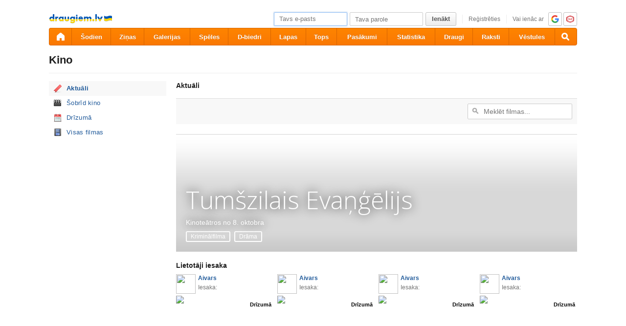

--- FILE ---
content_type: text/html; charset=utf-8
request_url: https://www.draugiem.lv/kino/aktuali
body_size: 8818
content:
<!DOCTYPE html>
<html id="draugiem" lang="lv">
<head>
	<meta http-equiv="X-UA-Compatible" content="IE=edge" />
	<title>Kino - Draugu aktivitātes &mdash; draugiem.lv</title>
	<meta charset="UTF-8">
		<link rel="icon" href="/favicon.ico" type="image/x-icon" />
	<meta name="apple-mobile-web-app-title" content="draugiem.lv" />
			<meta http-equiv="Content-Security-Policy" content="upgrade-insecure-requests" />
		<link rel="apple-touch-icon" href="/apple-touch-icon.png"/>
	<link rel="mask-icon" href="/draugiem.svg" color="#ff6600">
	<meta name="apple-itunes-app" content="app-id=415310996">	<meta name="theme-color" content="#ff6600" />
	<meta name="robots" content="noarchive" />
	<link rel="manifest" href="/notifications/manifest.json" />
    <meta property="og:type" content="website" />
	<meta name="description" content="Draugiem.lv ir Latvijas pirmā un populārākā pašmāju sociālā tīkla vietne. Reģistrējies, veido draudzīgas saites un izmanto citas portāla sniegtās iespējas." /><meta property="og:description"  content="Draugiem.lv ir Latvijas pirmā un populārākā pašmāju sociālā tīkla vietne. Reģistrējies, veido draudzīgas saites un izmanto citas portāla sniegtās iespējas." /><meta property="og:title" content="Kino - Draugu aktivitātes" /><meta name="viewport" content="width=1100"><link rel="stylesheet" type="text/css" href="https://ifrype.com/v7707/css/new.rel.css" />
<link rel="stylesheet" type="text/css" href="https://ifrype.com/v7707/css/other.rel.css" />
<link rel="stylesheet" type="text/css" href="https://ifrype.com/v7707/css/97a6896e11.css" />
<link rel="stylesheet" type="text/css" href="https://ifrype.com/v6402/kino/assets/kino.css" />
<link rel="stylesheet" title="Skin" type="text/css" href="https://ifrype.com/v7707/css/skin/0_0_11.css" />	<style type="text/css" media="screen, projector">
		#lt {width:240px;}
		#ct {width:820px;}
		#rt {width:0px;}
		#crtt {width: 820px;}

			</style>
	<script>
			window.onerror = function( error, file, line, col, err ){
				/*if( navigator.userAgent.toLowerCase().indexOf("google") > 0 ){
					body.innerHTML = [error, file, line].join(",");
					return;
				}*/
				clearTimeout( window.DraugiemJSErrorTimeout );
				var item = [ error, file, line ];
				if( err && err.stack ){
					item.push( err.stack );
				}
				onerror._errors.push(item);
				window.DraugiemJSErrorTimeout = setTimeout( function(){
					var rpc = new RPC("/rq/app.php");
					rpc.send(
						"jsErrorArray",
						{
							url:document.location.href,
							errors:onerror._errors
						},
						function(){
						}
					);
					onerror._errors = [];
				}, 1000 );
			};
			window.onerror._errors = [];
		</script><script type="text/javascript" src="https://ifrype.com/v20466/lang/lv/xGlobal.js" crossorigin="anonymous" charset="utf-8"></script>
<script type="text/javascript" src="https://ifrype.com/v10311/js/base.js" crossorigin="anonymous" charset="utf-8"></script>
<script type="text/javascript" src="https://ifrype.com/v10311/js/common/common.rel.js" crossorigin="anonymous" charset="utf-8"></script>
<script type="text/javascript" src="https://ifrype.com/v7209/i/icons/svg/icons.rel.js" crossorigin="anonymous" charset="utf-8"></script>
<script type="text/javascript" src="https://ifrype.com/v10311/js/t/t.rel.js" crossorigin="anonymous" charset="utf-8"></script>
<script type="text/javascript" src="https://ifrype.com/v10013/api/struct.rel.js" crossorigin="anonymous" charset="utf-8"></script>
<script type="text/javascript" src="https://ifrype.com/v9092/say/js/say.rel.js" crossorigin="anonymous" charset="utf-8"></script>
<script type="text/javascript" src="https://ifrype.com/v10311/js/ca11493903.js" crossorigin="anonymous" charset="utf-8"></script>
<script type="text/javascript" src="https://ifrype.com/v6402/kino/assets/kino.js" crossorigin="anonymous" charset="utf-8"></script>
<script type="text/javascript" src="https://ifrype.com/v20466/lang/lv/xKino.js" crossorigin="anonymous" charset="utf-8"></script>
	<script>
		D.setConst({"TIME":1769065363,"LANG":"lv","ID":0,"DEV":false,"DEV_NAME":"","JS":7606,"CSS":5335,"ADS_JS":"ca11493903","DATE_TODAY":"20260122","domain":"draugiem.lv","me":{"id":0,"name":false,"vname":false,"surname":false,"title":"Draugiem lietot\u0101js","vtitle":" ","email":false,"url":"javascript:","age":false,"birthday":false,"nameday":false,"sex":false,"created":false,"hasImage":false,"image":{"icon":"https:\/\/ifrype.com\/i\/profile\/0\/i_1.png","small":"https:\/\/ifrype.com\/i\/profile\/0\/sm_1.png","gm":"https:\/\/ifrype.com\/i\/profile\/0\/ngm_1.png"},"adddata":[],"lvCitiesLocative":[],"type":-1,"aktitle":"Draugiem lietot\u0101js","dattitle":"Draugiem lietot\u0101js","isEmployee":false},"work":{"badge":"","active":false,"created":0,"url":"\/work\/"},"nonce":{"name":"nm_6971cb938fbd4","value":"6971cb938fbd6"},"UPL":"https:\/\/www.draugiem.lv\/upl\/","VUPL":"https:\/\/www.draugiem.lv\/video\/","ATTACHMENTS_UPLOAD_CLOSED":0,"ATTACHMENTS_DOWNLOAD_CLOSED":0,"ATTACH_UPL":"https:\/\/www.draugiem.lv\/attach\/","ATTACH_DOWNLOAD":"https:\/\/www.draugiem.lv\/attach\/","EMOV":9,"URL":"https:\/\/www.draugiem.lv\/","ENV":"WWW","AUTOPLAY":true,"mySkinUrl":"https:\/\/ifrype.com\/v7707\/css\/skin\/0_0_11.css","versions":{"api":10013,"lang":20466,"account":8535,"ads":6720,"applications":8670,"bcard":6464,"become-anything":7660,"blogs":8698,"business":6398,"calendar":6439,"css":7707,"d":6620,"dr_aptauja":7952,"employees":6105,"events":8561,"forgot":5785,"friend":6466,"friends":6493,"gallery":6935,"games":8095,"gifts":6960,"groups":6899,"help":6284,"i":7209,"js":10311,"kid-approval":5925,"kino":6402,"kitties":7872,"lapas":8964,"main":6509,"messages":8837,"music":6474,"notifications":8209,"perkamkopalv":8366,"pic":7919,"places":7987,"quiz":8344,"radio":5763,"rate":6745,"restore":5401,"say":9092,"search":6396,"secure":5768,"service-worker.js":8177,"services":8691,"skins":6685,"sms":5801,"sodien":8786,"special":11923,"stats":7952,"stikeri":8343,"sveicues":7772,"talk":8572,"temp":8586,"tmp":5845,"tv-programma":6204,"visitors":8376,"work":6409,"ziedlejas":5605,"zinas":6034},"GALLERY_CLOSED":false,"MAIL_CLOSED":false,"HTTPS_SUPPORT":true,"BAH":"","EXT_NAME":"kino\/0\/","fr":{"id":0,"type":-1,"name":"","surname":"","title":"Draugiem lietot\u0101js","url":"javascript:"},"LV":true,"RU":false,"EN":false,"HU":false});
D.PIMG = "https://ifrype.com/";
var KINO_URL = 'kino';	</script>
			<script>
		window.adblockTest1 = true;
		window.adblockTest2 = true;
	</script>
	<script src="https://ifrype.com/v10013/api/ads.adblock.js" crossorigin="anonymous" charset="utf-8"></script>
<script src="https://ifrype.com/v10013/api/ads/adblock.js" crossorigin="anonymous" charset="utf-8"></script>
	<script>
		window.hasAdblock = window.adblockTest1 || window.adblockTest2;
	</script>
</head>
<body class="langlv Chrome mac dra_68655115">
<script type="text/javascript">
	D.loadSVGIcons()
</script>
<script>
	// T.CookieAlert.init();
</script>
<script>
if( !D.iframePerm("direct") ){
	document.body.style.display = 'none';
	D.iframePermLog("direct");
}
</script>
<div id="outermost">
		<div id="skinBg">
	<div id="skinFixed">
	<div id="skinTop">
    			<div id="content" class="radius10">
				<div id="header">
		
<a class="visuallyHidden" href="#ct">Pāriet uz saturu</a>
<div id="head">
	<div id="headings"> 
		<ul>
			<li id="logo">
				<a href="/"><img class="msPinSite" src="https://ifrype.com/i/logos/small_logo_new/lv-ua.png" alt="draugiem.lv" width="129" height="19" /></a>
			</li></ul>
</div>
<script>
D.onLoad("services", function(){
	if (!D.LV || !D.ID) {return;}
	mkE({
	    tag: "div",
	    className: "plusMacins",
	    onclick: function() {
	    	D.services.openBuyCreditsPopup();
	    	$.get("/stats/ping.php", {key:"topup_click"})
	    },
	    els: [
	    	{tag: "span", text: "Uzpildīt maciņu"}
	    ]
	}).append("topUp");
});
</script><div id="smallLoginForm"><form action="https://www.draugiem.lv/secure/login/" name="login" method="post">
		<table style="float:right;position: relative;">
		<tr>
			<td align="right" style="vertical-align:middle; ">
                            </td>
			<td valign="top"><div id="f_17690653632"></div><script>
		(new T.Form.Input(T.Form.phpFix({"id":"email","name":"email","type":"email","value":"","defaultText":"Tavs e-pasts","onfocus":"T.searchFieldOnfocus.call(this)","onblur":"T.searchFieldOnblur.call(this)","size":"small","caption":"","error":false,"datepicker":false,"disabled":false,"icon":false,"iconPos":"left"}))).replace("f_17690653632");
		</script></td>
			<td valign="top"><div id="f_17690653633"></div><script>
		(new T.Form.Input(T.Form.phpFix({"id":"password","name":"password","type":"password","onkeypress":"return capsLock(event)","defaultText":"Tava parole","onfocus":"T.searchFieldOnfocus.call(this)","onblur":"T.searchFieldOnblur.call(this)","size":"small","caption":"","error":false,"datepicker":false,"disabled":false,"icon":false,"iconPos":"left","value":""}))).replace("f_17690653633");
		</script></td>
						<td valign="top"><div id="button17690653631"></div><script>
			(new T.Form.Button(T.Form.phpFix({"name":"login","color":"link","type":"submit","stretch":false,"class":false,"size":false,"badge":false,"caption":"Ien\u0101kt","href":false,"onclick":false}))).replace("button17690653631");
		</script></td>
			<td valign="top" class="register-link"><div><a href="/stats/click.php?key=small_form_reg&url=%2Fregister%2F" id="loginRegister">Reģistrēties</a></div></td>							<td valign="top">
					<div class="oauth">
						<span>Vai ienāc ar</span>
													<a href="/secure/auth/google?client=www&redirect=%2Fkino%2Faktuali"
								 alt="google.com"
								 rel="nofollow"
								 class="oauth-google"></a>
																			<a href="/secure/auth/inbox?client=www&redirect=%2Fkino%2Faktuali"
								 alt="inbox.lv"
								 rel="nofollow"
								 class="oauth-inbox"></a>
											</div>
				</td>
					</tr>
	</table>
<input name="redir" value="/kino/aktuali" type="hidden" /><input name="lang" value="lv" type="hidden" /><input name="domain" value="www.draugiem.lv" type="hidden" /><input name="hash" value="2b29af8efd3f5d4f25f82df4c65b119b" type="hidden" /><input name="js" id="loginJS" type="hidden" /><input name="flash" id="loginFlash" type="hidden" /><input name="res" id="loginRes" type="hidden" /><input name="ajax" id="loginAjax" type="hidden" /><input name="stk" id="loginStk" type="hidden" /><input name="mobile" id="loginMobile" type="hidden" /><input name="fb" id="loginFB" type="hidden" /><input name="tz" id="loginTz" type="hidden" /><script type="text/javascript">
document.getElementById('loginJS').value = '1';
document.getElementById('loginFlash').value = String( GetSwfVer() ).replace( /,/g, '.' );
document.getElementById('loginRes').value = screen.width + 'x' + screen.height;
$.ajax( {
	url:'/rq/check_ajax.html',
	type:'GET',
	success:function(){
		document.getElementById('loginAjax').value = 1;
	}
} );
document.getElementById('email').onkeyup = function(){
	try {
		var currentType = this.type;
		var newType = /^\d+$/.test( this.value ) ? 'text' : 'email';
		if ( currentType != newType ) {
			this.type = newType;
			this.blur();
			this.focus();
			var value = this.value;
			this.value = '';
			this.value = value;
		}
	} catch (e) {}
};
if( window.localStorage ){
	var ks = [];
	for( var i = 0; i < window.localStorage.length; ++ i ){
		var k = window.localStorage.key(i);
		if( k[0] != '_' || k[1] != 's' ){
			continue;
		}
		ks.push(k);
	}
	document.getElementById('loginStk').value = ks.join(',');
}
if( D.browser.mobile ){
	document.getElementById('loginMobile').value = '1';
}
try {
	document.getElementById('loginTz').value = Intl.DateTimeFormat().resolvedOptions().timeZone;
} catch(e) {}
$(document).ready(function() {
	if(document.login){
		if(document.login.email.getAttribute('defaulttext')){
			T.searchFieldOnblur.call(document.login.email);
			T.searchFieldOnblur.call(document.login.password);
		} else {
			try{
				if(document.login.email.value){
					document.login.password.focus();
				} else {
					document.login.email.focus();
				}
			}catch(e){}
		}
	}
});

function capsLock(e){
	var keycode = e.keyCode?e.keyCode:e.which;
	var shift = e.shiftKey?e.shiftKey:((keycode == 16)?true:false);
	var caps = document.getElementById('capsLock');
	if(caps){
		if((keycode >= 65 && keycode <= 90) && !shift || (keycode >= 97 && keycode <= 122) && shift){
			caps.innerHTML =  D.Lang.get( 'caps_lock', 'xGlobal' );
		} else {
			caps.innerHTML = '';
		}
	}
}
// $(function(){
// 	D.Arva.init();
// });
</script>
</form>
<script>
if(window.location.protocol === 'https:' && T.CookieAlert && T.CookieAlert.closed() ){
	window.fbAsyncInit = function() {
		FB.init({
			appId:'444992908975622',
			xfbml:true,
			version:'v2.8',
			cookie:true
		});
		FB.getLoginStatus( function(re){
			if( D.DEV ){
				D.log(re);
			}
			if( re.status == 'connected' && re.authResponse && re.authResponse.userID ){
				document.getElementById('loginFB').value = re.authResponse.userID;
			}
			if( re.status == 'not_authorized' ){
				document.getElementById('loginFB').value = '2';
			}
		} );
	};
	(function(d, s, id){
		 var js, fjs = d.getElementsByTagName(s)[0];
		 if (d.getElementById(id)) {return;}
		 js = d.createElement(s); js.id = id;
		 js.src = "//connect.facebook.net/en_US/sdk.js";
		 fjs.parentNode.insertBefore(js, fjs);
	 }(document, 'script', 'facebook-jssdk'));
}
</script>
</div></div><style>
@keyframes badgeHighlightAnim {
		from {
            border-radius: 50%;
            transform: scale(.5);
		}
}
.badgeHighlight{
    animation: badgeHighlightAnim .5s cubic-bezier(.56,1.44,.7,1.95) backwards .3s;
}
</style>
<div id="menuContainer" role="navigation">
	<div id="menuWrap">
		<table id="menu" cellspacing="0">
			<tr>
				<td class="first" id="menuHome">
                    <a aria-label="draugiem.lv" class="home" href="/" rel="home"><svg class="svg-icon svg-icon-home svg-icon-24 svg-icon-solid"><use xlink:href="#icon-home"></use></svg></a>
                </td>
													<td id="menuSodien">
												<a href="/sodien/" rel="sodien">Šodien</a>
					</td>
													<td id="menuZinas">
						<a href="/zinas" class="" rel="zinas">Ziņas</a>
					</td>
								<td id="menuGallery">
					<a href="/gallery/" class="" rel="gallery">Galerijas</a>
				</td>
				<td id="menuApp">
					<a href="/applications/" class="" rel="applications">Spēles</a>
				</td>
				<td id="menuGroups">
					<a href="/groups/" class="" rel="groups">
						D-biedri					</a>
				</td>
				<td id="menuLapas">
					<a href="/lapas/" class="" rel="pages">Lapas</a>
				</td>
				<td id="menuRate">
					<a href="/rate/" class="" rel="rate">Tops</a>				</td>
								<td id="menuEvents">
					<a href="/events/" rel="events" class="">
						Pasākumi					</a>
				</td>
												<td id="menuVisitors">
					<a href="/visitors/" rel="visitors" class="">Statistika</a>
				</td>
				<td id="menuFriends">
					<a href="/friends/" class=""
						 rel="friends">Draugi</a>
				</td>
								<td id="menuBlogs">
					<a href="/blogs/" class="" rel="blogs">Raksti</a>
				</td>
								<td id="menuMessages">
					<a href="/messages/" class="" rel="messages">Vēstules					</a>
				</td>
				<td id="menuSearch" class="last">
					<a class="search" aria-label="Meklēšana" href="#" onmousedown="D.Search.toggle(); return false;" onclick="return false;"><svg class="svg-icon svg-icon-search svg-icon-24 svg-icon-solid"><use xlink:href="#icon-search"></use></svg></a>
				</td>
			</tr>
		</table>
		<div id="dropdown" class="radius3bottom"></div>
		<div id="searchAutocomplete" class="radius3bottom">
			<div id="f_17690653634"></div><script>
		(new T.Form.Input(T.Form.phpFix({"class":"filterSearcher","id":"globalSearch","name":"search","autocomplete":"off","onkeydown":"return D.Search.keyPress(event)","onblur":"D.Search.toggle();","size":"small","caption":"","type":"text","error":false,"datepicker":false,"disabled":false,"icon":false,"iconPos":"left","value":""}))).replace("f_17690653634");
		</script>			<div id="searchResults"></div>
		</div>
		<div id="profileNewsDropdown" class="radius3bottom" tabindex="-1">
			<div id="profileNewsDropdownContainer" class="loading">
				<div class="sk-fading-circle">
					<div class="sk-circle1 sk-circle"></div>
					<div class="sk-circle2 sk-circle"></div>
					<div class="sk-circle3 sk-circle"></div>
					<div class="sk-circle4 sk-circle"></div>
					<div class="sk-circle5 sk-circle"></div>
					<div class="sk-circle6 sk-circle"></div>
					<div class="sk-circle7 sk-circle"></div>
					<div class="sk-circle8 sk-circle"></div>
					<div class="sk-circle9 sk-circle"></div>
					<div class="sk-circle10 sk-circle"></div>
					<div class="sk-circle11 sk-circle"></div>
					<div class="sk-circle12 sk-circle"></div>
				</div>
			</div>
		</div>
	</div>
	<div id="submenu"></div>
</div>
<script>
$(function(){
	D.bounceStats();
});
</script>
</div>
		<div id="container">
		<div id="sectionTitle"><h1>Kino</h1><div id="searcherContainer"></div><div class="clear"></div></div><div id="lt"><ul class="sideMenu  mainMenu" ><li class="activeMenu  "><div class="favoritesIcon" ><a href="/kino/aktuali" data-action="actual" data-title="Aktuāli">Aktuāli</a></div></li><li class="  "><div class="clapBoardIcon" ><a href="/kino/sobrid-kino" onclick="return D.Kino.Menu.clicked(this);" data-action="index" data-title="Šobrīd kino">Šobrīd kino</a></div></li><li class="  "><div class="calendarIcon" ><a href="/kino/drizuma" onclick="return D.Kino.Menu.clicked(this);" data-action="upcoming" data-title="Drīzumā">Drīzumā</a></div></li><li class="  "><div class="videoIcon" ><a href="/kino/filmas" data-action="movies" data-title="Visas filmas">Visas filmas</a></div></li></ul><div id="userSelections"></div>


			<div id="2e8cb6583f" class="mAds"></div>
			<script type="text/javascript">
				var adsReady = function() {
					D.Ads.MiniAds.createItem({"id":"2e8cb6583f","placeId":24,"placeType":"","containerTheme":"default","itemCount":2,"classNames":"","lateInit":false,"previewData":[],"previewScrollInto":true,"showAddAd":true,"ribbon":"","needSep":false,"skipFixed":false});
				};
				D.onLoad( "Ads", adsReady );
			</script></div><div id="ctrt"><div id="ct"><h2 class='ctTitle'>Aktuāli</h2><div id="activityFilter" class="formFooter "><div id="f_17690653631"></div><script>
		(new T.Form.Input(T.Form.phpFix({"placeholder":"Mekl\u0113t filmas...","icon":"search","onkeyup":"if(event.keyCode == 13){document.location.href = '\/kino\/meklet\/?search=' + this.value}","style":"float:right;margin-right:0;","caption":"","id":"input17690653631","type":"text","error":false,"datepicker":false,"disabled":false,"iconPos":"left","value":""}))).replace("f_17690653631");
		</script><div class="clear"></div></div><!-- .formFooter -->
			<div class='movieSpotlight' style='width:820px; height:240px;'>
				<div class='cover' style='background-image: url(https://i1.ifrype.com/kino/gallery/902/221/v1769056694/ll_14902221.jpg)'></div>
				<div class='gradient'></div>
				<div class='details'>
					<h1>Tumšzilais Evaņģēlijs</h1>
					<div class='date'>Kinoteātros no 8. oktobra</div>
					<div class='clear'></div><a href='/kino/zanri/crime' class='genre' onclick='D.Kino.MovieFilter.load({genre:80}); return false;'>Kriminālfilma</a><a href='/kino/zanri/drama' class='genre' onclick='D.Kino.MovieFilter.load({genre:18}); return false;'>Drāma</a>
				</div>
			</div>
			<script>
				$(function(){
					$('.movieSpotlight').on('click', '.gradient, h1, .date', D.closure(this, showKinoMovie, '/kino/tumszilais-evangelijs'));
				});
			</script>
		
<div id="movieListMain">
	<div class="headerExtended"><h1>Lietotāji iesaka</h1><div class="extendedHtml"></div>
		<div class="clear"></div></div>
		<div class='movieList'>
			
					<div class='row'>
						
			<div class='item ' id='listItem-1501135'>
				
				<div class='recommendBy'>
					<a href='/user/4627109/'>
						<img src='https://i9.ifrype.com/profile/627/109/v1767898076/i_4627109.jpg'>
						<strong>Aivars</strong>
					</a>
					<span class='color2'>Iesaka:</span>
				</div>
			
				<a href='/kino/three-wishes-of-cinderella-2026' onclick='showKinoMovie(this); return false;' class='pic'>
					<img src='https://i5.ifrype.com/kino/covers/501/135/v1769058047/nm_1501135.jpg' class='poster'>
					<div class="current"><span>Drīzumā</span></div>
				</a>
				<div class='name'>
					<a class='title' href='/kino/three-wishes-of-cinderella-2026' title='' onclick='showKinoMovie(this); return false;'>Three Wishes of Cinderella</a>
					<span class='year'>(2026)</span>
					<div class='clear'></div>
					<a href='/kino/zanri/animation' onclick='' class='genre'>Multfilma</a>
					
					
					
				</div>
			</div>
		
			<div class='item ' id='listItem-1596291'>
				
				<div class='recommendBy'>
					<a href='/user/4627109/'>
						<img src='https://i9.ifrype.com/profile/627/109/v1767898076/i_4627109.jpg'>
						<strong>Aivars</strong>
					</a>
					<span class='color2'>Iesaka:</span>
				</div>
			
				<a href='/kino/queen-of-chess-2026' onclick='showKinoMovie(this); return false;' class='pic'>
					<img src='https://i1.ifrype.com/kino/covers/596/291/v1769058340/nm_1596291.jpg' class='poster'>
					<div class="current"><span>Drīzumā</span></div>
				</a>
				<div class='name'>
					<a class='title' href='/kino/queen-of-chess-2026' title='' onclick='showKinoMovie(this); return false;'>Queen of Chess</a>
					<span class='year'>(2026)</span>
					<div class='clear'></div>
					<a href='/kino/zanri/documentary' onclick='' class='genre'>Dokumentālā filma</a>
					
					
					
				</div>
			</div>
		
			<div class='item ' id='listItem-1357449'>
				
				<div class='recommendBy'>
					<a href='/user/4627109/'>
						<img src='https://i9.ifrype.com/profile/627/109/v1767898076/i_4627109.jpg'>
						<strong>Aivars</strong>
					</a>
					<span class='color2'>Iesaka:</span>
				</div>
			
				<a href='/kino/idolos' onclick='showKinoMovie(this); return false;' class='pic'>
					<img src='https://i9.ifrype.com/kino/covers/357/449/v1769057680/nm_1357449.jpg' class='poster'>
					<div class="current"><span>Drīzumā</span></div>
				</a>
				<div class='name'>
					<a class='title' href='/kino/idolos' title='' onclick='showKinoMovie(this); return false;'>Ídolos</a>
					<span class='year'>(2026)</span>
					<div class='clear'></div>
					<a href='/kino/zanri/drama' onclick='' class='genre'>Drāma</a>, <a href='/kino/zanri/romance' onclick='' class='genre'>Romantiskais kino</a>
					
					
					
				</div>
			</div>
		
			<div class='item last' id='listItem-1596314'>
				
				<div class='recommendBy'>
					<a href='/user/4627109/'>
						<img src='https://i9.ifrype.com/profile/627/109/v1767898076/i_4627109.jpg'>
						<strong>Aivars</strong>
					</a>
					<span class='color2'>Iesaka:</span>
				</div>
			
				<a href='/kino/give-me-the-ball-2026' onclick='showKinoMovie(this); return false;' class='pic'>
					<img src='https://i4.ifrype.com/kino/covers/596/314/v1769058355/nm_1596314.jpg' class='poster'>
					<div class="current"><span>Drīzumā</span></div>
				</a>
				<div class='name'>
					<a class='title' href='/kino/give-me-the-ball-2026' title='' onclick='showKinoMovie(this); return false;'>Give Me the Ball!</a>
					<span class='year'>(2026)</span>
					<div class='clear'></div>
					<a href='/kino/zanri/documentary' onclick='' class='genre'>Dokumentālā filma</a>
					
					
					
				</div>
			</div>
		
						<div class='clear'></div>
					</div>
				
			<div class='clear'></div>
			<script>$('.movieList').find('.more').remove();</script>
		</div>
		<script>
			D.Kino.resizeListPosters();
		</script>
			<div style="width: 300px; float:left; margin-right: 10px;"><div class="headerExtended"><h1><a href='/kino/sobrid-kino'>Šobrīd kino</a></h1><div class="extendedHtml"></div>
		<div class="clear"></div></div><div class='movieListV'>
			<div class='item'>
				<div class='poster'>
					<a href='/kino/primate-2026' class='url' onclick='showKinoMovie(this); return false;'><img src='https://i3.ifrype.com/kino/covers/315/303/v1769056509/nm_1315303.jpg'></a>
				</div>
					<div class='details'>
					<a href='/kino/primate-2026' class='url' onclick='showKinoMovie(this); return false;'>Primāts</a>
					<span class='color2'>(2026)</span>
					<br>
					<a href='/kino/zanri/horror' onclick='' class='genre'>Šausmu filma</a>, <a href='/kino/zanri/thriller' onclick='' class='genre'>Trilleris</a>
					
				</div>
				<div class='clear'></div>
			</div>
		
			<div class='item'>
				<div class='poster'>
					<a href='/kino/hvis-ingen-gar-i-fella' class='url' onclick='showKinoMovie(this); return false;'><img src='https://i3.ifrype.com/kino/covers/427/833/v1769056693/nm_1427833.jpg'></a>
				</div>
					<div class='details'>
					<a href='/kino/hvis-ingen-gar-i-fella' class='url' onclick='showKinoMovie(this); return false;'>Kā pelēni Ziemassvētkus izbojāja</a>
					<span class='color2'>(2025)</span>
					<br>
					<a href='/kino/zanri/comedy' onclick='' class='genre'>Komēdija</a>, <a href='/kino/zanri/family' onclick='' class='genre'>Ģimenes filma</a>, <a href='/kino/zanri/animation' onclick='' class='genre'>Multfilma</a>
					
				</div>
				<div class='clear'></div>
			</div>
		
			<div class='item'>
				<div class='poster'>
					<a href='/kino/avatar-fire-and-ash-2025' class='url' onclick='showKinoMovie(this); return false;'><img src='https://i3.ifrype.com/kino/covers/083/533/v1769056254/nm_83533.jpg'></a>
				</div>
					<div class='details'>
					<a href='/kino/avatar-fire-and-ash-2025' class='url' onclick='showKinoMovie(this); return false;'>Avatars: Uguns un pelni</a>
					<span class='color2'>(2025)</span>
					<br>
					<a href='/kino/zanri/science-fiction' onclick='' class='genre'>Zinātniskā fantastika</a>, <a href='/kino/zanri/adventure' onclick='' class='genre'>Piedzīvojumu</a>, <a href='/kino/zanri/fantasy' onclick='' class='genre'>Fantastika</a>
					
			<div class='users'>
				<span class='color2'>Iesaka:</span><br>
			<a href='/user/52957/' title='Edgars'><img src='https://i7.ifrype.com/profile/052/957/v1768676828/i_52957.jpg'></a><a href='/user/4479658/' title='Jūlija'><img src='https://i8.ifrype.com/profile/479/658/v1753826949/i_4479658.jpg'></a><a href='/user/4627109/' title='Aivars'><img src='https://i9.ifrype.com/profile/627/109/v1767898076/i_4627109.jpg'></a><a href='/user/877330/' title='Dace'><img src='https://i0.ifrype.com/profile/877/330/v1768219406/i_877330.jpg'></a><a href='/user/4404798/' title='Draugiem lietotājs'><img src='https://ifrype.com/i/profile/0/i_1.png'></a></div>
				</div>
				<div class='clear'></div>
			</div>
		
			<div class='item'>
				<div class='poster'>
					<a href='/kino/tikla.-ttt-legendas-dzimsana' class='url' onclick='showKinoMovie(this); return false;'><img src='https://i1.ifrype.com/kino/covers/417/711/v1769056622/nm_1417711.jpg'></a>
				</div>
					<div class='details'>
					<a href='/kino/tikla.-ttt-legendas-dzimsana' class='url' onclick='showKinoMovie(this); return false;'>Tīklā. TTT leģendas dzimšana</a>
					<span class='color2'>(2025)</span>
					<br>
					<a href='/kino/zanri/drama' onclick='' class='genre'>Drāma</a>, <a href='/kino/zanri/history' onclick='' class='genre'>Vēsturiska</a>
					
			<div class='users'>
				<span class='color2'>Iesaka:</span><br>
			<a href='/user/3240359/' title='Imants'><img src='https://i9.ifrype.com/profile/240/359/v1731152373/i_3240359.jpg'></a><a href='/user/242797/' title='Baiba'><img src='https://i7.ifrype.com/profile/242/797/v1670920262/i_242797.jpg'></a><a href='/user/4627109/' title='Aivars'><img src='https://i9.ifrype.com/profile/627/109/v1767898076/i_4627109.jpg'></a><a href='/user/52957/' title='Edgars'><img src='https://i7.ifrype.com/profile/052/957/v1768676828/i_52957.jpg'></a></div>
				</div>
				<div class='clear'></div>
			</div>
		
			<div class='item'>
				<div class='poster'>
					<a href='/kino/hamnet' class='url' onclick='showKinoMovie(this); return false;'><img src='https://i4.ifrype.com/kino/covers/858/024/v1769056320/nm_858024.jpg'></a>
				</div>
					<div class='details'>
					<a href='/kino/hamnet' class='url' onclick='showKinoMovie(this); return false;'>Hamnets</a>
					<span class='color2'>(2025)</span>
					<br>
					<a href='/kino/zanri/drama' onclick='' class='genre'>Drāma</a>, <a href='/kino/zanri/romance' onclick='' class='genre'>Romantiskais kino</a>
					
				</div>
				<div class='clear'></div>
			</div>
		
			<div class='item'>
				<div class='poster'>
					<a href='/kino/zootopia-2-2025' class='url' onclick='showKinoMovie(this); return false;'><img src='https://i2.ifrype.com/kino/covers/084/242/v1769056396/nm_1084242.jpg'></a>
				</div>
					<div class='details'>
					<a href='/kino/zootopia-2-2025' class='url' onclick='showKinoMovie(this); return false;'>Zootropole 2</a>
					<span class='color2'>(2025)</span>
					<br>
					<a href='/kino/zanri/animation' onclick='' class='genre'>Multfilma</a>, <a href='/kino/zanri/comedy' onclick='' class='genre'>Komēdija</a>, <a href='/kino/zanri/adventure' onclick='' class='genre'>Piedzīvojumu</a>, <a href='/kino/zanri/family' onclick='' class='genre'>Ģimenes filma</a>
					
			<div class='users'>
				<span class='color2'>Iesaka:</span><br>
			<a href='/user/4627109/' title='Aivars'><img src='https://i9.ifrype.com/profile/627/109/v1767898076/i_4627109.jpg'></a></div>
				</div>
				<div class='clear'></div>
			</div>
		
			<div class='item'>
				<div class='poster'>
					<a href='/kino/nuremberg-2025' class='url' onclick='showKinoMovie(this); return false;'><img src='https://i1.ifrype.com/kino/covers/214/931/v1769056416/nm_1214931.jpg'></a>
				</div>
					<div class='details'>
					<a href='/kino/nuremberg-2025' class='url' onclick='showKinoMovie(this); return false;'>Nirnberga</a>
					<span class='color2'>(2025)</span>
					<br>
					<a href='/kino/zanri/history' onclick='' class='genre'>Vēsturiska</a>, <a href='/kino/zanri/drama' onclick='' class='genre'>Drāma</a>, <a href='/kino/zanri/thriller' onclick='' class='genre'>Trilleris</a>
					
				</div>
				<div class='clear'></div>
			</div>
		</div>	</div>

	<div class="clear"></div>
</div></div></div>			<div id="adv18" class="adv"><script type="text/javascript">
					D.onLoad( "Ads", function() {
												D.Ads.place(18);
					});
				</script></div>
					</div>
		<div id="footer"><div id="footerLinks"><div class="items"><a href="/stats/click.php?key=from_footer_iep&url=%2Fmisterions" target="" class="">Iepazīšanās</a> <a href="/stats/click.php?key=footer_mobile&url=%2Fhelp%2F%3Ftab%3D5" target="" class="">Mobilā versija</a> <a href="/stats/click.php?key=footer_help&url=%2Fhelp%2F" target="" class="">Palīdzība</a> <a href="/stats/click.php?key=footer_help&url=%2Fhelp%2F%3Ftab%3D6" target="" class="">Kontakti</a> <a href="/stats/click.php?key=footer_rules&url=%2Fhelp%2F%3Ftab%3D3" target="" class="">Noteikumi</a> <a href="/stats/click.php?key=footer_privacy&url=%2Fhelp%2F%3Ftab%3D10" target="" class="">Privātums</a> <a href="/stats/click.php?key=footer_employees&url=%2Femployees%2F" target="" class="">Par mums</a> <a href="/stats/click.php?key=footer_work&url=%2Fwork%2F" target="" class="">Darbs</a></div><a class="dr-grupa" href="http://draugiemgroup.com/" target="_blank"></a><div id="footerCopyright">&copy; 2004 - 2026 SIA Draugiem</div></div></div>
	</div>



    <div id="skinFootWrap">
        <div id="skinFoot"></div>
    </div>

	</div>
	</div>
	</div>
</div>

<div id="chatContent"></div>	<script type="text/javascript">
			D.onLoad( "Ads", function(){
		if (D.Ads) {
						D.Ads.outsideLV = 0;
			D.Ads.load();
					}
	} );
	</script>
		<script>
	if (D.Ads && D.Ads.MiniAds && ! D.Ads.MiniAds._init) {
				D.Ads.MiniAds.init( { h: 'aaaa' } );
	}
	</script>
	    <script>
		D.console.warn('Interesē, kas te notiek? Varbūt gribi palīdzēt: http://www.draugiem.lv/work/');
	</script>
    </body>
</html>


--- FILE ---
content_type: application/javascript
request_url: https://ifrype.com/v6402/kino/assets/kino.js
body_size: 8420
content:
"use strict";

D.Kino = {
	MOVIE_ID : 0,
	MOVIE_URL : 0,
	rpc : new RPC('/kino/rq/app.php'),
	kinoUrl : 'kino',
	trailer : '',
	searchValues : [],
	genres : [],
	keyPhrase : null,
	timeOut : null,
	currentlyViewing : '',
	error_title : '',
	error_body : '',
	g : new Get(),
	l : new D.Lang('xKino'),
	gallery_items : [],
	activeRQel : 'kino-content', //trolol, test

	showMovie : function(url, backUrl){
		if ( (url.indexOf('#') !== -1 && url.indexOf('#addComment') == -1) || empty(url) ) {
			return false;
		}

		if( backUrl && typeof backUrl === "string" && backUrl.length > 0 ) {
			this._prevHash = backUrl;
		}	else if ( !this._prevHash && !InfoBox.opened && window.location.hash ) {
			this._prevHash = window.location.hash.substr(1);
		}

		// Metode var saņemt gan pilno urli, gan tikai seo daļu, kas tad ir jāsalipina
		url = url.substr(0, 1) == '/' ? url : '/' + this.kinoUrl + '/' + url + '/';

		InfoBox.open( url, {
			width: 1080,
			modal: true,
			// className: 'gallery',
			// withoutPadding: true,
			onClose: D.closure( this, this._onCloseMovie )
		} );

		D.setUrlHash(url);

		return false;
	},

	_onCloseMovie: function() {
		if ( this._prevHash ) {
			D.setUrlHash(this._prevHash);
		} else {
			D.removeUrlHash();
		}
	},

	ShowGallery : function(items){
		this.uris = items;
		var contentWidth = (Object.keys(items).length + 1) * 55 - 5;
		var i = 0;
		var $picThumbs = this;
		this.node = mkE({
			tag : 'span',
			className : 'thumbContainer',
			style : {
				display : 'block'
			},
			prop : {
				onmouseover : function(e){
					var y = findPosY(this);
					var x = findPosX(this);
					var step = 0;
					var regLen = 150;
					var regK = 5;
					if(D.mouseX < x + regLen){
						step = regLen / regK - Math.max(5 * regK, D.mouseX - x) / regK;
					}
					if(D.mouseX > x + this.offsetWidth - regLen){
						step = regLen / regK - Math.max(5 * regK, (x + this.offsetWidth) - D.mouseX) / regK;
						step = -step;
					}
					if($picThumbs.interval){
						clearInterval($picThumbs.interval);
					}
					step = Math.floor(step);
					if(!step){
						return;
					}
					$picThumbs.interval = setInterval(function(){
						if($picThumbs.thumbNode.offsetLeft + step > 0){
							$picThumbs.thumbNode.style.left = '0px';
							return;
						}
						if($picThumbs.thumbNode.offsetLeft + step < -(contentWidth - $picThumbs.thumbNode.offsetWidth)){
							if(contentWidth > $picThumbs.thumbNode.offsetWidth){
								$picThumbs.thumbNode.style.left = -(contentWidth - $picThumbs.thumbNode.offsetWidth) + 'px';
							}
							return;
						}
						$picThumbs.thumbNode.style.left = $picThumbs.thumbNode.offsetLeft + step + 'px';
					}, 100);


				},
				onmouseout : function(){
					clearInterval($picThumbs.interval);
				}
			},
			els : [
				this.thumbNode = mkE({
					tag : 'div',
					className : 'thumbSlider',
					style : {
						position : 'relative',
						height : '55px',
						width : '100%'
					}
				})
			]
		});

		var target = $('.largePicThumbs');
		if(target.length > 0){
			this.node.appendTo(target[0]);
		}

		//add trailer thumb first
		if(D.Kino.trailer != ''){
			mkE({
				tag : 'a',
				className : 'galleryLargePicThumb video trailer current',
				prop : {
					style : {
						backgroundImage : "url('//i3.ytimg.com/vi/" + D.Kino.trailer + "/default.jpg')",
						top : '0px',
						left : (i * 55) + 'px',
						position : 'absolute',
						width : '50px',
						height : '50px',
						cursor : 'pointer'
					},
					onclick : function(e){
						$(".largePicThumbs .current").removeClass("current");
						addClassName(e.target, "current");
						D.Kino.showTrailer(D.Kino.trailer);
					}
				},
				attr : {
					'pic-id' : 'video'
				},
				href : 'javascript:',
				els : [
					{
						tag : 'div',
						className : 'trailerHolder'
					}
				]
			}).append($picThumbs.thumbNode);
			i++;
		}

		var
			lastItem = null,
			itemCount = 0,
			lastPid = 0;

		$.each(items, function(k, item){
			item.index = itemCount;

			item.isLast = false;
			item.isFirst = itemCount == 0;
			item.prevItem = lastItem;
			if(lastItem !== null){
				lastItem.nextItem = item;
			}

			D.Kino.gallery_items[item.pid] = item;

			lastItem = item;

			lastPid = item.pid;
			itemCount += 1;

			mkE({
				tag : 'a',
				className : 'galleryLargePicThumb',
				prop : {
					style : {
						backgroundImage : "url('" + item.urlIcon + "')",
						top : '0px',
						left : (itemCount * 55) + 'px',
						position : 'absolute',
						width : '50px',
						height : '50px',
						cursor : 'pointer'
					},
					onclick : D.closure(this, function(pid, e){
						D.Kino.largePic(pid);
						$(".largePicThumbs .current").removeClass("current");
						addClassName(e.target, "current");
					}, item.pid)
				},
				attr : {
					'pic-id' : item.pid
				}
			}).appendTo($picThumbs.thumbNode);
		});

		if(lastItem !== null){
			lastItem.nextItem = false;
			lastItem.isLast = true;
		}

		// Ja nav treileris, uzreiz rādam pirmo bildi
		if(D.Kino.trailer == '' && lastPid > 0){
			$(function(){
				D.Kino.largePic(lastPid);
			});
		}


		if(itemCount < 2 && D.Kino.trailer == ''){
			$(function(){
				$('.largePicThumbs').hide();
			});
		}

	},

	showTrailer : function(trailer){
		rq('/kino/rq/gallery.php?trailer=' + trailer, 'largeMediaDisplay', {hash : false});
	},

	largePic : function(pid){
		$('.next').hide();
		$('.previous').hide();

		var item = D.Kino.gallery_items[pid];

		if(!item.isLast){
			D.log("NEXT", item);
			$('.next').show();
		}

		if(!item.isFirst || D.Kino.trailer){
			$('.previous').show();
		}

		rq('/kino/rq/gallery.php?k=' + item.pid, 'largeMediaDisplay', {hash : false, overlay : true});
	},

	nextPicture : function(){
		var node = $('.galleryLargePicThumb.current').next();
		var pid = node.attr('pic-id');
		$(".largePicThumbs .current").removeClass("current");
		node.addClass('current');
		this.largePic(pid);
	},

	previousPicture : function(){
		var position = $('.thumbSlider').position();
		var node = $('.galleryLargePicThumb.current').prev();
		var pid = node.attr('pic-id');
		if(position.left < -40){
			$('.thumbSlider').animate({
				left : "+=55"
			});
		}
		$(".largePicThumbs .current").removeClass("current");
		node.addClass('current');
		if(pid.indexOf('video') !== -1){
			$('.previous').hide();
			$('.next').hide();
			this.showTrailer(D.Kino.trailer)
		}else{
			this.largePic(pid);
		}
	},

	updateData : function(mid){
		this.rpc.send('updateMovie', {mid : mid}, function(){
			location.reload();
		});
	},

	addRating : function(mid, c, par){
		par = par || {};
		par = $.extend({
			size : 'large'
		}, par);

		this.rpc.send('rateMovie', {mid : mid, stars : c}, function(data){
			if(data == 1){
				var elCount = $('#kino .rating .count');
				if(par.size == 'large'){
					if(elCount.length == 1){
						var pattern = /[0-9]{1,}/;
						var match = parseInt(pattern.exec(elCount.html())[0], 10);
						elCount.html('(' + (match + 1) + ' ' + D.Kino.l.nget((match + 1), 'rates') + ')');
					}else{
						var el = mkE({
							tag : 'div',
							className : 'count',
							text : '(1 ' + D.Kino.l.nget(1, 'rates') + ')'
						});
						$('#kino .stars').after(el);
					}
					$('.vote-cast').html(D.Kino.l.get('Paldies par vērtējumu!'));
				}else{
					$('#vote-count-' + mid).html(D.Kino.l.get('thanks'));
				}

				var currCount = parseInt($('.selection-rated').find('.badge').html(), 10);
				var newCount = currCount + 1;
				if(isNaN(currCount)){
					var new_el = mkE({
						tag : 'span',
						className : 'badge off',
						text : 1
					});
					$('.selection-rated').find('a').append(new_el);
				}else{
					$('.selection-rated').find('.badge').html(newCount);
				}
			}else{
				if(par.size == 'large'){
					$('.rating .vote-cast').html(D.Kino.l.get('Paldies par vērtējumu!'));
				}else{
					$('#vote-count-' + mid).html(D.Kino.l.get('thanks'));
				}
			}
		});
	},

	setRating : function(mid, stars){
		this.rpc.send('rateMovie', {mid : mid, stars : stars});
	},

	updateTitles : function(formNode){
		$('#translated-title').html(formNode.titleTranslated.value);
		this.rpc.send('saveTitle', {
			movieId : formNode.movieId.value,
			titleTranslated : formNode.titleTranslated.value,
			titleOriginal : formNode.titleOriginal.value,
			synopsis : formNode.synopsis.value,
			trailer : formNode.trailer.value
		}, function(re){
			/*var descr = $('#movieSynopsis');
			descr.empty();
			if(re.synopsis){
				mkE({
					tag : 'div',
					els : [
						{
							tag : 'h3',
							text : 'Par filmu'
						},
						{
							tag : 'div',
							prop : {
								innerHTML : re.synopsis
							}
						},
						T.sep()
					]
				}).append(descr[0]);
			}*/
			document.location.reload();
		});
	},

	setMovieHidden : function(mid, isHidden){
		this.rpc.send('setMovieHidden', {
			id : mid,
			hidden : isHidden
		}, function(data){
			if(data){
				var node = $('#hide-movie').find('a');
				node.html(isHidden ? 'Slēpta. Rādīt filmu?' : 'Redzama. Paslēpt filmu?');
				node[0].onclick = D.closure(D.Kino, D.Kino.setMovieHidden, mid, !isHidden);
			}
		})
	},

	launch : function(){
		var timer = 0;
		return function(callback, ms, el){
			clearTimeout(timer);
			timer = setTimeout(callback, ms, el);
		}
	}(),

	search : function(el){
		if($('.menu-item-3').hasClass('activeMenu') === false){
			$('#main-menu').children().removeClass('activeMenu');
			$('.menu-item-3').addClass('activeMenu');
		}
		D.Kino.g.add('search', el.value);
		var url = '/' + D.Kino.kinoUrl + '/meklet?' + D.Kino.g.toString();
		$('#breadCrumb .last').find('a').attr('href', url).html(D.Kino.l.get('search_title'));
		$('#page-title').html(D.Kino.l.get('search_title'));
		window.history.pushState('Object', 'Title', url);
		D.Kino.g.add('filter_genres', 1);
		rq(url, D.Kino.activeRQel);
	},

	searchRate : function(val){
		if(window.event.keyCode == 13){
			if($('#section-movies').hasClass('active') === false){
				$('.leftTopMenu').children().removeClass('active');
				$('#section-movies').addClass('active');
			}
			D.Kino.g.add('search', val);
			var url = '/' + this.kinoUrl + '/meklet/?full=1&' + D.Kino.g.toString();
			$('#breadCrumb .last').find('a').attr('href', url).html(D.Kino.l.get('search_title'));
			window.history.pushState('Object', 'Title', url);
			rq(url, 'full-content');
		}
	},

	suggestTitle : function(){
		var $pb = this;
		$pb.old_html = $('#suggestion-form').html();
		$('#suggestion-form').html('');
		mkE({
			tag : 'div',
			className : 'suggestion-form',
			els : [
				$pb.suggest_field = T.Forms.input({id : 'suggestion', name : 'suggestion', placeholder : $pb.l.get('enter_suggestion'), value : name, onkeydown : function(e){
					if(e.keyCode == 13){
						$pb.addSuggestion()
					}
				}}),
				T.submitButton({href : 'javascript:', onclick : D.closure($pb, $pb.addSuggestion), icon : 'plus'})
			]
		}).append('suggestion-form');
		$($pb.suggest_field).select();
	},

	addSuggestion : function(){
		var $pb = this;
		var val = $('#suggestion').val();
		this.rpc.send('suggestTitle', {name : val, mid : $pb.MOVIE_ID}, function(){
			$('#suggestion-form').html($pb.old_html);
		})
	},

	removeLikedMovie : function(mid){
		this.rpc.send('removeLikedMovie', {mid : mid}, function(data){
			if(data == true){
				var currCount = parseInt($('.selection-liked').find('.badge').html(), 10);
				var newCount = currCount - 1;
				var href = document.location.href;
				if(href.indexOf('manas-filmas') !== -1 || href.indexOf('izlase') !== -1){
					$('#movie-' + mid).remove();
					if(newCount <= 0 && $('.movie-info').length <= 0){
						$('#kino-content').append(T.info(D.Kino.error_title, D.Kino.error_body));
					}
				}
				if(newCount <= 0){
					$('.selection-liked').find('.badge').remove();
				}else{
					$('.selection-liked').find('.badge').html(newCount);
				}
			}
		});
	},

	Tour : {
		intro : function(step){
			step = step || '';
			InfoBox.open('/kino/tour?step=' + step, {
				width : 445,
				height : 210,
				onClose : D.Kino.Tour.end(step)
			});
		},

		start : function(step){
			step = step || '';
			T.tour.show('kino', step);
		},

		end : function(type){
			D.Kino.rpc.send('closeTour', {type : type});
		}
	},

	reportTrailer : function(mid){
		this.rpc.send('reportTrailer', {mid : mid}, function(){
			$('#report-trailer').html(D.Kino.l.get('thanks_for_report'));
		});
	},

	resizeListPosters : function(){
		var height = parseInt($('.movieList a.pic:eq(0)').css('height'), 10);

		$('.movieList .item img.poster').not('.resized').each(function(){
			var img = $(this);
			img.addClass('resized');
			img.load(function(){
				var i = img[0];
				var
					oldWidth = i.width,
					ratio = i.height / height,
					newWidth = Math.ceil(i.width / ratio);

				if(ratio < 1){
					i.style.height = height + 'px';
					i.style.width = newWidth + 'px';
					i.style.left = '-' + Math.round((newWidth - oldWidth) / 2) + 'px';
				}
			});
		});
	},

	Menu : {
		clicked : function(node){
			var el = $(node);

			if(D.Kino.MovieFilter.instance == null){
				// Ja filtra instance neeksitē, tātad vajag iet pa taisno uz urli, nevis dinamiski pārlādet bloku
				return true;
			}

			D.Kino.MovieFilter.load({
				action : el.data('action'),
				selection : el.data('selection') || 0,
				actorId : 0
			});
			return false;
		},

		addSelectionEvents : function(){
			$('#selections').find('a').each(function(){
				var el = $(this);

				if(el.data('default') == '1'){
					return true;
				}

				mkE({
					tag : 'span',
					className : 'edit',
					prop : {
						title : 'Labot',
						onclick : function(e){
							(new D.Kino.MovieSelections.Selection(false, {
								id : el.data('selection'),
								name : el.data('title')
							})).edit();

							D.stopPropagation(e);
							return false;
						}
					}
				}).append(el[0]);

				return true;
			});
		}
	},


	activateMenu : function(){
		var
			li = $('.mainMenu li, .selections li'),
			inst = D.Kino.MovieFilter.instance;

		li.removeClass('activeMenu');

		if(!inst){
			return;
		}

		var a = li.find('a[data-action=' + inst.action + ']');
		if(inst.selection){
			a = li.find('a[data-selection=' + inst.selection + ']');
		}
		if(a.length > 0){
			inst.title = a.data('title');
			a.closest('li').addClass('activeMenu');
		}
	}
};

D.Kino.MovieFilter = function(container, par){
	par.selectSorts = par.selectSorts || {};
	par.sort = par.sort || 0;
	par.genre = par.genre || 0;
	par.search = par.search || '';
	par.searchPlaceholder = par.searchPlaceholder || 'Meklēt filmu...';

	this.actorId = par.actorId || false;
	this.selectGenres = par.selectGenres || {}; // Visi pieejamie žanri
	this.selection = par.selection || 0;
	this.action = par.action || '';
	this.actionUrls = par.actionUrls || {}; // Mappings action => url
	this.title = par.title || ''; // Aktīvās sadaļas nosaukums

	this.node = T.Forms.footer();

	this.containerGenre = mkE({
		tag : 'div',
		className : 'filterGenre',
		els : [
			this.nodeGenre = T.Forms.select({
				values : this.selectGenres,
				value : par.genre,
				onchange : D.closure(this, this._changed)
			})
		]
	}).append(this.node);

	this.containerSort = mkE({
		tag : 'div',
		className : 'filterSort',
		els : [
			this.nodeSort = T.Forms.select({
				values : par.selectSorts,
				value : par.sort,
				onchange : D.closure(this, this._changed)
			})
		]
	}).append(this.node);

	this.nodeResetFilter = mkE({
		tag : 'a',
		text : 'Notīrīt filtru',
		href : 'javascript:',
		prop : {
			onclick : D.closure(this, this.resetFilter)
		},
		className : 'removeFilter'
	}).append(this.node);

	mkE({
		tag : 'div',
		className : 'filterSearch',
		els : [
			this.nodeSearch = T.Forms.input({
				value : par.search,
				placeholder : par.searchPlaceholder,
				onkeyup : D.closure(this, this.searchKeyup)
			})
		]
	}).append(this.node);

	mkE({tag : 'div', className : 'clear'}).append(this.node);

	this.nodeTitle = mkE({tag : 'h2', className: 'ctTitle'}).append(container);

	this.node.append(container);

	this.displayInputs();
	this.setBreadcrumbTitle();

	D.Kino.MovieFilter.instance = this;
};

D.Kino.MovieFilter.prototype.setBreadcrumbTitle = function(){
	this.nodeTitle.innerHTML = this.title;
	document.title = 'Kino - ' + this.title + ' - draugiem.lv';
	var crumb = $('#breadCrumb').find('li.last a');
	crumb.text(this.title);
	crumb.prop('href', this.buildUrls().main);
};

D.Kino.MovieFilter.prototype.getPar = function(){
	return {
		action : this.action,
		selection : this.selection,
		sort : this.nodeSort.value,
		genre : this.nodeGenre.value,
		search : this.nodeSearch.value,
		actorId : this.actorId
	}
};

D.Kino.MovieFilter.prototype.resetFilter = function(){
	D.Kino.MovieFilter.load({
		sort : 1,
		genre : 0,
		actorId : 0
	});
};

/**
 * Parādam/paslēpjam laukus, kas nepieciešami konkrētajā skatā atkarībā no kritērijiem/sadaļas
 */
D.Kino.MovieFilter.prototype.displayInputs = function(){

	$(this.nodeResetFilter).show();
	$(this.containerSort).show();
	$(this.containerGenre).show();


	if(this.nodeGenre.value > 0 || (!this.selection && this.nodeSort.value > 1)){
	}else{
		$(this.nodeResetFilter).hide();
	}

	if(this.selection || this.action === 'upcoming'){
		$(this.containerSort).hide();
	}

	if(this.action === 'recommend'){
		$(this.nodeResetFilter).hide();
		$(this.containerSort).hide();
		$(this.containerGenre).hide();
	}
};

D.Kino.MovieFilter.prototype.buildUrls = function(){
	var
		getMain = new Get(this.actionUrls[this.action]),
		getRq = new Get('/kino/rq/list.php');

	$.each(this.getPar(), function(k, v){
		getMain.add(k, v);
		getRq.add(k, v);
	});

	return {
		ajax : getRq.toUrl(),
		main : getMain.remove('action').toUrl()
	};
};

D.Kino.MovieFilter.prototype._changed = function(){
	if(this.nodeSearch.value != ''){
		this.action = 'search';
		this.title = "Filmu meklēšana";
		D.log(this.title);
	}
	D.Kino.MovieFilter.load({});
};

D.Kino.MovieFilter.load = function(par){
	var inst = D.Kino.MovieFilter.instance;
	var data = inst.getPar();

	O2O(data, par);

	if(data.action != 'list'){
		data.selection = '';
	}

	if(data.action != 'search'){
		data.search = '';
	}

	if(data.action == 'upcoming'){
		data.sort = 1;
	}

	inst.actorId = data.actorId;
	inst.action = data.action;
	inst.selection = data.selection;
	inst.nodeSort.value = data.sort;
	inst.nodeGenre.value = data.genre;
	inst.nodeSearch.value = data.search;

	D.Kino.activateMenu();
	inst.displayInputs();
	inst.setBreadcrumbTitle();

	if(data.search.length > 0){
		D.Kino.activateMenu(); // Sānu izvēlnēs novācam aktīvo menu itemu
	}

	var urls = inst.buildUrls();
	D.setUrlHash(urls.main);

	rq(urls.ajax, 'movieListMain', {
		hash : false,
		overlay : true
	});

	if(typeof ga != 'undefined'){
		ga('create', 'UA-1442441-45', 'draugiem.lv');
		ga('send', 'pageview', urls.main);
	}
};

/**
 * @type {D.Kino.MovieFilter}
 */
D.Kino.MovieFilter.instance = null;

D.Kino.MovieFilter.prototype.searchKeyup = function(){
	window.clearTimeout(this.timeoutId);
	this.actorId = 0; // Ja labojam lauku, tad aktiera vairs nemeklējam pēc konkrēta aktiera
	this.timeoutId = window.setTimeout(D.closure(this, this._changed), 700);
};

/**
 * Pārlādējam lietotāja izlasi, ja tā izlase ir pašlaik atvērta
 * @param id
 */
D.Kino.MovieFilter.reloadSelection = function(id){
	var inst = this.instance;
	if(inst && id == inst.selection){

		D.Kino.MovieFilter.load({});
	}
};

D.Kino.MovieFilter.reloadSelectionBlock = function(){
	if(this.instance){
		rq('/kino/rq/selection_block.php?selection=' + this.instance.selection, 'userSelections', {
			hash : false,
			overlay : true
		});
	}
};

D.Kino.MovieFilter.genresUpdated = function(availableGenres){
	var inst = D.Kino.MovieFilter.instance;
	if(!inst){
		return;
	}

	if(empty(availableGenres)){
		availableGenres = inst.selectGenres;
	}else{
		availableGenres[0] = true;
		for(var i in availableGenres){
			availableGenres[i] = inst.selectGenres[i];
		}
	}

	var prevGenre = inst.nodeGenre.value;

	$(inst.nodeGenre).empty();

	for(var k in availableGenres){
		if(!inst.selectGenres[k]){
			continue;
		}
		mkE({
			tag : 'option',
			text : inst.selectGenres[k].caption,
			prop : {
				value : inst.selectGenres[k].value,
				selected : prevGenre == inst.selectGenres[k].value
			}
		}).append(inst.nodeGenre);
	}

	// Ja iepriekš izvēlētais žanrs jaunajā žanru sarakstā nav pieejams, tad ielādējam defaultā žanra filmas
	if(inst.nodeGenre.value != prevGenre){
		inst.nodeGenre.value = 0;
		inst.nodeGenre.onchange();
	}
};


D.Kino.MovieSelections = function(par){
	var selections = par.selections || [];
	this.movieId = par.movieId;

	/**
	 * @type {D.Kino.MovieSelections.Selection[]}
	 */
	this.defaultSelections = [];

	this.node = document.getElementById('userSelections-' + this.movieId);

	this.nodeSelections = mkE({
		tag : 'div'
	}).append(this.node);

	addClassName(this.node, 'blockCheckBox');

	for(var i in selections){
		var s = new D.Kino.MovieSelections.Selection(this, selections[i]);
		s.append(this.nodeSelections);
		s.showHighlight();
		if(s.isDefault){
			this.defaultSelections.push(s);
		}
	}

	mkE({
		tag : 'ul',
		className : 'inlineList iconListNew',
		els : [
			{
				tag : 'li',
				els : [
					{
						tag : 'a',
						className : 'addGrayIcon icon',
						href : 'javascript:',
						text : 'Izveidot izlasi',
						prop : {
							onclick : D.closure(this, this.create)
						}
					}
				]
			}
		]

	}).append(this.node);
};

D.Kino.MovieSelections.prototype.create = function(){
	var s = new D.Kino.MovieSelections.Selection(this, {});
	s.append(this.nodeSelections);
	s.showHighlight();
	s.edit();
};

D.Kino.MovieSelections.Selection = function(parent, par){
	/**
	 * @type {D.Kino.MovieSelections}
	 */
	this.parent = parent;
	this.id = par.id || 0;
	this.isDefault = par.isDefault || false;
	this.name = par.name || 'Mana izlase';
	this.isMovieIn = par.isMovieIn || false;

	this.nodeEdit = '';
	if(!this.isDefault){
		this.nodeEdit = mkE({
			tag : 'a',
			className : 'edit',
			href : 'javascript:',
			prop : {
				title : 'Labot',
				onclick : D.closure(this, this.edit)
			}
		});
	}

	this.nodeName = mkE({
		tag : 'span',
		text : htmlspecialchars_decode(this.name)
	});

	this.node = mkE({
		tag : 'div',
		className : 'chBox radius3',
		prop : {
			onclick : D.closure(this, this.toggle)
		},
		els : [
			{
				tag : 'div',
				className : 'formItem formItemCheckbox',
				els : [
					this.checkbox = mkE({
						tag : 'input',
						type : 'checkbox',
						value : '1',
						prop : {
							checked : this.isMovieIn,
							onclick : D.closure(this, this.updateStatus)
						}
					}),
					' ',
					this.nodeName,
					this.nodeEdit
				]
			}
		]
	});
};

D.Kino.MovieSelections.Selection.prototype.append = function(parent){
	this.node.append(parent);
	return this;
};

D.Kino.MovieSelections.Selection.prototype.toggle = function(){
	this.checkbox.checked = !this.checkbox.checked;
	this.updateStatus();
};

D.Kino.MovieSelections.Selection.prototype.showHighlight = function(){
	if(this.checkbox.checked){
		addClassName(this.node, 'on');
	}else{
		removeClassName(this.node, 'on');
	}
};

D.Kino.MovieSelections.Selection.prototype.updateStatus = function(e){
	D.stopPropagation(e);
	var id = this.id;

	D.Kino.rpc.send('addToSelection', {
		isInSelection : this.checkbox.checked,
		selectionId : this.id,
		movieId : this.parent.movieId
	}, function(){
		D.Kino.MovieFilter.reloadSelection(id);
		D.Kino.MovieFilter.reloadSelectionBlock();
	});

	if(this.isDefault && this.checkbox.checked){
		// Ja defaultā, atslēdzam pārējās defaultās
		for(var i in this.parent.defaultSelections){
			var s = this.parent.defaultSelections[i];
			if(s.id != this.id){
				s.checkbox.checked = false;
				s.showHighlight();
				D.Kino.MovieFilter.reloadSelection(s.id);
			}
		}
	}
	this.showHighlight();
};

D.Kino.MovieSelections.Selection.prototype.editClose = function(){
	if(parseInt(this.id, 10) == 0){
		this.node.remove();
	}
};

D.Kino.MovieSelections.Selection.prototype.edit = function(e){
	D.stopPropagation(e);

	var
		saveTitle = 'Pievienot',
		nodeDelete = '';
	if(this.id){
		saveTitle = 'Saglabāt';
		nodeDelete = mkE({
			tag : 'a',
			href : 'javascript:',
			text : 'Dzēst',
			prop : {
				onclick : D.closure(this, this.destroy),
				style : {
					position : 'relative',
					left : '10px'
				}
			}
		});
	}

	this.modal = new D.Modal({
		width : 280,
		onClose : D.closure(this, this.editClose)
	});
	this.modal.html();

	mkE({
		tag : 'div',
		els : [
			this.editNode = T.Forms.input({
				value : htmlspecialchars_decode(this.name),
				caption : 'Izlases nosaukums:',
				onkeyup : D.closure(this, this.editKeyup)
			}),
			T.Forms.footer({
				els : [
					T.submitButton({
						caption : saveTitle,
						onclick : D.closure(this, this.save)
					}),
					nodeDelete
				]
			})
		]
	}).append(this.modal.content);

	this.editNode.select();
};

D.Kino.MovieSelections.Selection.prototype.editKeyup = function(e){
	if(e.keyCode == 13){
		this.save();
	}
};

D.Kino.MovieSelections.Selection.prototype.destroy = function(){
	var _this = this;
	D.messageBox({
		text : 'Vai tiešām dzēst izlasi "' + this.name + '"?',
		buttons : [
			{value : true, caption : 'Dzēst'},
			{value : false, caption : 'Atcelt'}
		]
	}, function(re){
		if(re){
			_this._destroy();
		}
	});
};

D.Kino.MovieSelections.Selection.prototype._destroy = function(){
	this.node.remove();
	this.modal.close();
	var id = this.id;
	D.Kino.rpc.send('deleteSelection', {id : id}, function(){
		D.Kino.MovieFilter.reloadSelectionBlock();
		D.Kino.MovieFilter.reloadSelection(id);
	});
};

D.Kino.MovieSelections.Selection.prototype.save = function(){
	var _this = this;
	D.Kino.rpc.send('editSelection', {
		id : this.id,
		name : this.editNode.value
	}, function(re){
		if(re.success){
			_this.id = re.id;
			_this.name = re.name;
			_this.nodeName.innerHTML = re.name;
			_this.modal.close();
			D.Kino.MovieFilter.reloadSelectionBlock();
			if(re.isNew){
				// Izveidota jauna izlase, pievienojam filmu
				_this.toggle();
			}
		}else{
			alert(re.msg);
		}
	});
};

// +++ D.KinoLike +++
D.KinoLike = function(par){
	this.type = par.type;
	this.id = par.id;
	this.iLike = par.iLike;
	this.maxLength = 200;
	this._disabled = false;
	this.node = mkE({
		tag : 'div',
		className : 'kinoLike'
	});
	this._draw();
};

D.KinoLike.prototype.append = function(parent){
	this.node.append(parent);
};

D.KinoLike.prototype._draw = function(){
	clearNode(this.node);
	if(this.iLike){
		this.drawLiked();
		return;
	}
	T.submitButton({
		caption : 'Iesaku noskatīties',
		color : 'submit',
		onclick : D.closure(this, this.like),
		stretch : true
	}).append(this.node);
};

D.KinoLike.prototype.drawLiked = function(){
	T.submitButton({
		caption : D.Kino.l.get('Remove recommend'),
		color : 'link',
		onclick : D.closure(this, this.dislike),
		stretch : true
	}).append(this.node);
};

D.KinoLike.prototype._updateList = function(){
	var id = 'likeBlock' + this.type + '_' + this.id;
	var get = new Get({
		likeType : this.type,
		likeId : this.id
	});
	rq('/rq/like.php?' + get, id, { overlay : true, hash : false });
};

D.KinoLike.prototype.like = function(){
	D.smallPopUp.html('', { title: 'Iesaki noskatīties?', width : 400 });
	mkE({
		tag : 'div',
		className : 'kinoAddComment SayForm',
		els : [
			{
				tag : 'div',
				className : 'profileSmallIcon',
				style : {
					backgroundImage : "url('" + D.me.image.icon + "')"
				}
			},
			{
				tag : 'div',
				className : 'SayFormEditor radius3',
				els : [
					this._editorBorder = mkE({
						tag : 'div',
						className : 'formItemBorder radius3top',
						els : [
							this._textare = mkE({
								tag : 'textarea',
								prop : {
									placeholder : 'Pievieno komentāru ja vēlies',
									onkeyup : D.closure(this, this._checkValue)
								}
							})
						]
					}), // .formItemBorder
					{
						tag : 'div',
						className : 'SayFormBottom formItemBorder radius3bottom',
						els : [
							this._formBottom()
						]
					} // .SayFormBottom
				]
			}
		]
	}).append(D.smallPopUp.content);
	T.textareaAutoHeight(this._textare);
};

D.KinoLike.prototype._checkValue = function(){
	var l = this._textare.value.length;
	if(l > this.maxLength){
		this._disabled = true;
		this._maxLengthNode.style.opacity = 1;
		this._maxLengthNode.className = 'color1';
		this._maxLengthNode.innerHTML = (l - this.maxLength) + ' ' + D.Kino.l.nget((l - this.maxLength), 'too_much')
	}else{
		this._disabled = false;
		var rem = 100 - ((this.maxLength - l) * 2);
		this._maxLengthNode.className = 'color2';
		this._maxLengthNode.style.opacity = parseFloat(rem / 100);
		this._maxLengthNode.innerHTML = this.maxLength - l;
	}
};

D.KinoLike.prototype._formBottom = function(){
	return {
		tag : 'table',
		els : [
			{
				tag : 'tbody',
				els : [
					{
						tag : 'tr',
						els : [
							{
								tag : 'td',
								className : 'SayFormBottomIcon',
								els : [
									{
										tag : 'a',
										className : 'addSmileySayIcon',
										prop : {
											onclick : D.closure(this, this._addSmiley)
										}
									} // a
								]
							}, // td
							{
								tag : 'td',
								attr : {
									align : 'right'
								},
								els : [
									this._maxLengthNode = mkE({
										tag : 'span'
									})
								]
							},
							{
								tag : 'td',
								attr : {
									align : 'right'
								},
								els : [
									T.submitButton({
										caption : D.Lang.get('Add post button'),
										onclick : D.closure(this, this._add)
									})
								]
							} // td
						]
					} // tr
				]
			} // tbody
		]
	};
};

D.KinoLike.prototype._addSmiley = function(){
	D.insertSmiley({
		onclick : D.closure(this, this._insertSmiley)
	})
};

D.KinoLike.prototype._insertSmiley = function(v){
	insertAtCursor(this._textare, ' ' + v + ' ');
};

D.KinoLike.prototype._add = function(){
	if(!this._disabled){
		this._editorBorder.className = 'formItemBorder radius3top';
		D.loadingOverlay(this.node);
		this.iLike = true;
		var section = document.location.pathname.split('/').pop();
		D.Kino.rpc.send(
			'like',
			{
				id : this.id,
				text : this._textare.value,
				section : section
			},
			this._likeRe,
			this
		);
		D.smallPopUp.close();
	}else{
		this._editorBorder.className = 'formItemBorder formError radius3top';
	}
};

D.KinoLike.prototype._likeRe = function(){
	D.removeLoadingOverlay(this.node);
	this._draw();
	this._updateList();
};

D.KinoLike.prototype.dislike = function(){
	D.loadingOverlay(this.node);
	this.iLike = false;
	var section = document.location.pathname.split('/').pop();
	D.Kino.rpc.send(
		'dislike',
		{
			id : this.id,
			section : section
		},
		this._likeRe,
		this
	);
};

D.KinoLike.prototype._dislikeRe = function(){
	D.removeLoadingOverlay(this.node);
	this._draw();
	this._updateList();
};
// --- D.KinoLike ---

D.loaded('Kino');